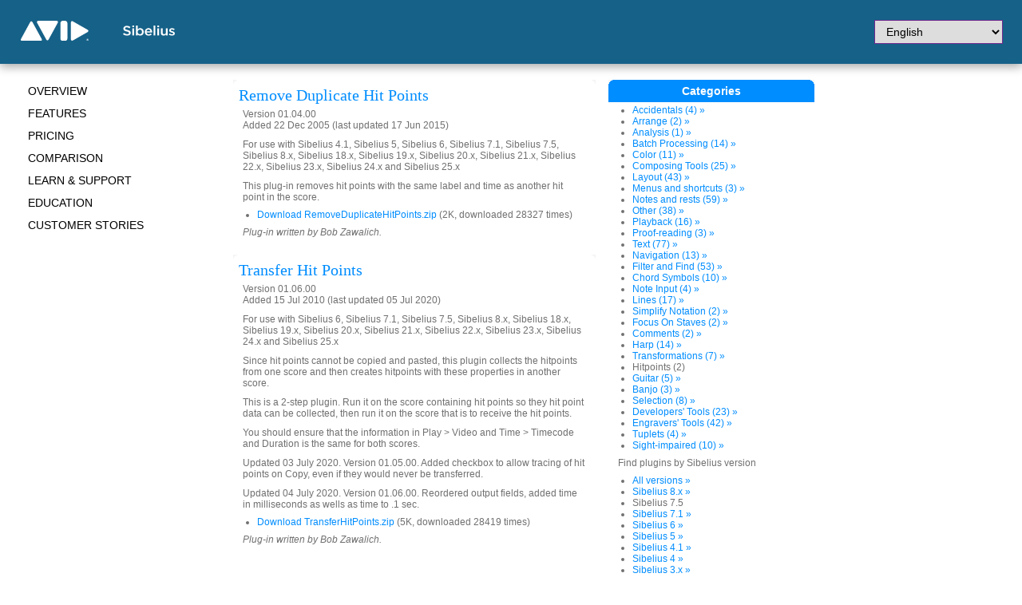

--- FILE ---
content_type: text/html
request_url: https://www.sibelius.com/download/plugins/index.html?versionname=10&category=24
body_size: 3570
content:
<!DOCTYPE html PUBLIC "-//W3C//DTD XHTML 1.0 Strict//EN" "http://www.w3.org/TR/xhtml1/DTD/xhtml1-strict.dtd">
<html xmlns="http://www.w3.org/1999/xhtml" xml:lang="en" >
<head>
<title>Sibelius - the leading music composition and notation software</title>
<meta http-equiv="Content-Type" content="text/html; charset=utf-8" />
<meta name="omnitureSuiteID" content="avidSibeliusUS" />
<meta name="Description" content="The world's best-selling music notation software. Sibelius is the easy way to write, refine, hear, scan and print beautiful scores." />
<meta name="wstid" content="usa" />
<meta name="google-site-verification" content="goW0SpLcG7QDIEv_1k-E6gfyFFcacfH4n_W83xcsQMA" />
<link rel="stylesheet" type="text/css" href="/css/allotment.css" />
<link rel="stylesheet" type="text/css" href="/css/lightview.css" />
<script src="/javascript/footer.js" type="text/javascript"></script>
<script src="/javascript/loadflash/loadflash.js" type="text/javascript"></script>
<script src="/javascript/scriptaculous/prototype.js" type="text/javascript"></script>
<script src="/javascript/scriptaculous/scriptaculous.js" type="text/javascript"></script>
<script src="/javascript/scriptaculous/lightview.js" type="text/javascript"></script>

<!-- Google Tag Manager -->
<script>(function(w,d,s,l,i){w[l]=w[l]||[];w[l].push({'gtm.start':
new Date().getTime(),event:'gtm.js'});var f=d.getElementsByTagName(s)[0],
j=d.createElement(s),dl=l!='dataLayer'?'&l='+l:'';j.async=true;j.src=
'https://www.googletagmanager.com/gtm.js?id='+i+dl;f.parentNode.insertBefore(j,f);
})(window,document,'script','dataLayer','GTM-K7WLV8');</script>
<!-- End Google Tag Manager -->

</head>
<body>

  <!-- Google Tag Manager (noscript) -->
  <noscript><iframe src="https://www.googletagmanager.com/ns.html?id=GTM-K7WLV8"
  height="0" width="0" style="display:none;visibility:hidden"></iframe></noscript>
  <!-- End Google Tag Manager (noscript) -->

  <div id="avid-header" class="top-bar">
    <a href="http://www.avid.com/"><img src="/images/avid-logo-white.svg" id="avid-logo"></a>
    <a href="/"><img src="/images/sibelius-word.svg" id="sibelius-banner" title="Sibelius" /></a>

    <select id="change_page_language" onchange="changePageLanguage(this)">
      <option value="">Select a Language</option>
      <option value="http://www.avid.com/en/sibelius">English</option>
      <option value="http://www.avid.com/zh/sibelius">Chinese</option>
      <option value="http://www.avid.com/fr/sibelius">French</option>
      <option value="http://www.avid.com/de/sibelius">German</option>
      <option value="http://www.avid.com/ja/sibelius">Japanese</option>
      <option value="http://www.avid.com/es/sibelius">Spanish</option>
    </select>

  </div>

  <div id="container">

<!-- <div id="sub-header">
  <h1><img border="0" usemap="#Map" alt="Sibelius homepage" src="/images/hdr_part_of_avid.png" /></h1>
</div> -->

    <div id="content">

  <div id="main">
<div id="main">

      <div class="cauliflower"> 
        <div class="col_left_mid">
  <div class="panel_sub">
    <h2>Remove Duplicate Hit Points</h2>
    <p class="mod">Version 01.04.00<br />
Added 22 Dec 2005 (last updated 17 Jun 2015)</p>
    <p class="compat">For use with Sibelius 4.1, Sibelius 5, Sibelius 6, Sibelius 7.1, Sibelius 7.5, Sibelius 8.x, Sibelius 18.x, Sibelius 19.x, Sibelius 20.x, Sibelius 21.x, Sibelius 22.x, Sibelius 23.x, Sibelius 24.x and Sibelius 25.x</p>
<p>This plug-in removes hit points with the same label and time as another hit point in the score.</p>
	  <ul>
      <li><a href="download.html?id=96">Download RemoveDuplicateHitPoints.zip</a> (2K, downloaded 28327 times)</li>
	  </ul>
    <p><em>Plug-in written by Bob Zawalich.</em></p>
  </div>

  <div class="panel_sub">
    <h2>Transfer Hit Points</h2>
    <p class="mod">Version 01.06.00<br />
Added 15 Jul 2010 (last updated 05 Jul 2020)</p>
    <p class="compat">For use with Sibelius 6, Sibelius 7.1, Sibelius 7.5, Sibelius 8.x, Sibelius 18.x, Sibelius 19.x, Sibelius 20.x, Sibelius 21.x, Sibelius 22.x, Sibelius 23.x, Sibelius 24.x and Sibelius 25.x</p>
<p>Since hit points cannot be copied and pasted, this plugin collects the hitpoints from one score and then creates hitpoints with these properties in another score.</p>
<p>This is a 2-step plugin. Run it on the score containing hit points so they hit point data can be collected, then run it on the score that is to receive the hit points.</p>
<p>You should ensure that the information in Play > Video and Time > Timecode and Duration is the same for both scores.</p>
<p>Updated 03 July 2020. Version 01.05.00. Added checkbox to allow tracing of hit points on Copy, even if they would never be transferred.</p>
<p>Updated 04 July 2020. Version 01.06.00. Reordered output fields, added time in milliseconds as wells as time to .1 sec.</p>

	  <ul>
      <li><a href="download.html?id=1805">Download TransferHitPoints.zip</a> (5K, downloaded 28419 times)</li>
	  </ul>
    <p><em>Plug-in written by Bob Zawalich.</em></p>
  </div>

        </div>
        <div class="col_right">
  <div class="panel_main_side">
  <h2>Categories</h2>
  <div id="plugin_list">
    <ul id="listitem">
      <li><a href="index.html?versionname=10&category=1">Accidentals (4) &raquo;</a></li>
      <li><a href="index.html?versionname=10&category=2">Arrange (2) &raquo;</a></li>
      <li><a href="index.html?versionname=10&category=3">Analysis (1) &raquo;</a></li>
      <li><a href="index.html?versionname=10&category=4">Batch Processing (14) &raquo;</a></li>
      <li><a href="index.html?versionname=10&category=5">Color (11) &raquo;</a></li>
      <li><a href="index.html?versionname=10&category=6">Composing Tools (25) &raquo;</a></li>
      <li><a href="index.html?versionname=10&category=7">Layout (43) &raquo;</a></li>
      <li><a href="index.html?versionname=10&category=8">Menus and shortcuts (3) &raquo;</a></li>
      <li><a href="index.html?versionname=10&category=9">Notes and rests (59) &raquo;</a></li>
      <li><a href="index.html?versionname=10&category=10">Other (38) &raquo;</a></li>
      <li><a href="index.html?versionname=10&category=11">Playback (16) &raquo;</a></li>
      <li><a href="index.html?versionname=10&category=12">Proof-reading (3) &raquo;</a></li>
      <li><a href="index.html?versionname=10&category=13">Text (77) &raquo;</a></li>
      <li><a href="index.html?versionname=10&category=14">Navigation (13) &raquo;</a></li>
      <li><a href="index.html?versionname=10&category=15">Filter and Find (53) &raquo;</a></li>
      <li><a href="index.html?versionname=10&category=16">Chord Symbols (10) &raquo;</a></li>
      <li><a href="index.html?versionname=10&category=17">Note Input (4) &raquo;</a></li>
      <li><a href="index.html?versionname=10&category=18">Lines (17) &raquo;</a></li>
      <li><a href="index.html?versionname=10&category=19">Simplify Notation (2) &raquo;</a></li>
      <li><a href="index.html?versionname=10&category=20">Focus On Staves (2) &raquo;</a></li>
      <li><a href="index.html?versionname=10&category=21">Comments (2) &raquo;</a></li>
      <li><a href="index.html?versionname=10&category=22">Harp (14) &raquo;</a></li>
      <li><a href="index.html?versionname=10&category=23">Transformations (7) &raquo;</a></li>
      <li id="uberlink">Hitpoints (2)</li>
      <li><a href="index.html?versionname=10&category=25">Guitar (5) &raquo;</a></li>
      <li><a href="index.html?versionname=10&category=26">Banjo (3) &raquo;</a></li>
      <li><a href="index.html?versionname=10&category=27">Selection (8) &raquo;</a></li>
      <li><a href="index.html?versionname=10&category=28">Developers' Tools (23) &raquo;</a></li>
      <li><a href="index.html?versionname=10&category=29">Engravers' Tools (42) &raquo;</a></li>
      <li><a href="index.html?versionname=10&category=30">Tuplets (4) &raquo;</a></li>
      <li><a href="index.html?versionname=10&category=31">Sight-impaired (10) &raquo;</a></li>
    </ul>
  </div>
        <div id="version_list">
          <p>Find plugins by Sibelius version</b>
					<ul>
		      <li><a href="index.html?category=24">All versions &raquo;</a></li>
		        <li>
          <a href="index.html?category=24&versionname=11">Sibelius 8.x &raquo;</a>
         </li>
        <li>
          Sibelius 7.5
         </li>
        <li>
          <a href="index.html?category=24&versionname=9">Sibelius 7.1 &raquo;</a>
         </li>
        <li>
          <a href="index.html?category=24&versionname=8">Sibelius 6 &raquo;</a>
         </li>
        <li>
          <a href="index.html?category=24&versionname=7">Sibelius 5 &raquo;</a>
         </li>
        <li>
          <a href="index.html?category=24&versionname=5">Sibelius 4.1 &raquo;</a>
         </li>
        <li>
          <a href="index.html?category=24&versionname=4">Sibelius 4 &raquo;</a>
         </li>
        <li>
          <a href="index.html?category=24&versionname=3">Sibelius 3.x &raquo;</a>
         </li>
        <li>
          <a href="index.html?category=24&versionname=21">Sibelius 25.x &raquo;</a>
         </li>
        <li>
          <a href="index.html?category=24&versionname=20">Sibelius 24.x &raquo;</a>
         </li>
        <li>
          <a href="index.html?category=24&versionname=19">Sibelius 23.x &raquo;</a>
         </li>
        <li>
          <a href="index.html?category=24&versionname=18">Sibelius 22.x &raquo;</a>
         </li>
        <li>
          <a href="index.html?category=24&versionname=17">Sibelius 21.x &raquo;</a>
         </li>
        <li>
          <a href="index.html?category=24&versionname=16">Sibelius 20.x &raquo;</a>
         </li>
        <li>
          <a href="index.html?category=24&versionname=2">Sibelius 2.x &raquo;</a>
         </li>
        <li>
          <a href="index.html?category=24&versionname=15">Sibelius 19.x &raquo;</a>
         </li>
        <li>
          <a href="index.html?category=24&versionname=14">Sibelius 18.x &raquo;</a>
         </li>
        <li>
          <a href="index.html?category=24&versionname=1">Sibelius 1.4 &raquo;</a>
         </li>
  </ul>
  </div>


        </div>
      </div>
    </div>
  </div>      </div>
    </div>

  </div>

  <div class="left-nav">
    <ul>
      <li><a href="http://www.avid.com/sibelius-ultimate">Overview</a></li>
      <li><a href="http://www.avid.com/sibelius-ultimate/features">Features</a></li>
      <li><a href="https://shop.avid.com/sibelius-ultimate">Pricing</a></li>
      <li><a href="http://www.avid.com/sibelius-ultimate/comparison">Comparison</a></li>
      <li><a href="http://www.avid.com/sibelius-ultimate/learn-and-support">Learn &amp; Support</a></li>
      <li><a href="http://www.avid.com/sibelius/education">Education</a></li>
      <li><a href="http://www.avid.com/sibelius-ultimate/customer-stories">CUSTOMER STORIES</a></li>
    </ul>
  </div>

  <div id="avid-footer">
    <div id="v7footer" style="background-color: #000000;padding: 0;max-height: 48px;">
      <a href="https://www.avid.com/resource-center/how-to-get-current-with-sibelius" target="_blank"><img src="https://www.sibelius.com/products/sibelius/images/v7footer.jpg" style="width:100%; max-width:1083px;"></a>
    </div>
    <div id="footer-menu">
      <!-- <a href="http://www.avid.com/en/avid-everywhere"><img src="img/avid-everywhere-icon.png" style="margin-right: 8px;" /></a> -->
      <a href="http://www.avid.com/en/about-avid"><b>About Avid</b></a><span class="sep">|</span>
      <a href="http://www.avid.com/en/learn-and-support/contact-audio-and-music-support#Sibelius"><b>Contact us</b></a><span class="sep">|</span>
      <a href="http://developer.avid.com/"><b>Developers</b></a><span class="sep">|</span>
      <span class="copy">&copy; 2022 Avid Technology, Inc.</span><span class="sep">|</span>
      <a href="http://www.avid.com/en/legal/terms-of-use">Terms &amp; Legal</a><span class="sep">|</span>
      <a href="http://www.avid.com/en/legal/privacy-policy-statement">Privacy</a>
    </div>
    <div id="footer-social-icons">
      <a href="https://twitter.com/Avid" class="fa fa-twitter" target="_blank"></a>
      <a href="https://www.facebook.com/AvidTechnology/" class="fa fa-facebook-f" target="_blank"></a>
      <a href="https://www.youtube.com/user/avid" class="fa fa-youtube" target="_blank"></a>
      <a href="https://www.linkedin.com/company/avid-technology" class="fa fa-linkedin" target="_blank"></a>
      <a href="http://www.avid.com/en/rss-feed" class="fa fa-rss" target="_blank"></a>
    </div>
  </div>

<script type="text/javascript" src="/elqNow/elqCfg.js"></script>
<script type="text/javascript" src="/elqNow/elqImg.js"></script>
<script type="text/javascript" src="//cdn-www.avid.com/scripts/s_code.js"></script>
<script type="text/javascript">
if(s) {
  // For some of these pages, we need to set Omniture variables in the body of the page before
  // the 's' object is defined in the template footer. We get round this by optionally creating and
  // populating a 'sibOmniture' object earlier in the page, and copying it to the 's' object
  // here if it's defined.
  if (typeof(sibOmniture) != 'undefined') {
    for (property in sibOmniture) {
      s[property] = sibOmniture[property];
    }
  }
  s.pageName = 'us:sibelius:home:'  + (document.title ? ':' + document.title : '');
  s.channel = 'home';
  s.prop3 = 'home:';
  s.prop4 = 'sibelius';
  s.prop5 = 'us';
  var s_code=s.t();if(s_code)document.write(s_code);
}

</script>

</body>
</html>


--- FILE ---
content_type: text/css
request_url: https://www.sibelius.com/css/allotment.css
body_size: 5764
content:
@import url("new.css"); 
/* Global properties for the body of the page */

body {
  /* background: url("/images/bg.gif") top center repeat-y #fff; */
  background-color: #fff;
  margin: 0;
  padding: 0;
  text-align: center;
  font-family: Arial, Helvetica, sans-serif;
  font-size: 12px;
  color: #707070;
}
/* Outermost div ID - encloses all content in the page */

#container {
	position: relative;
	line-height: 120%;
	text-align: left;
	width: 760px;
	margin-left: auto;
	margin-right: auto;
	margin-top: -20px;
	margin-bottom: 0;
	padding: 0;
}
#container_panel {
	position: relative;
	line-height: 120%;
	text-align: left;
	margin-left: auto;
	margin-right: auto;
	margin-top: 0;
	margin-bottom: 0;
	padding: 0;
}
/* Second-level div ID - also encloses all content in the page except the footer. */

#content {
/* background: url("/images/bg.gif") top center repeat-y;
	float: left; */
}
/* Header content for the page */

#hdr {
	display: none;
	width: 760px;
	height: 100px;
}
#chrome {
	display: none;
}
/* Main page body */

#main {
	width: 728px;
	padding: 0 16px;
	text-align: left;
	clear: both;
}
#main_panel {
	padding: 0 16px;
	clear: both;
}
/* Footer content for the page (not quite sure where, if at all, 'foot' is used) */

/* #ad_panels - only needed when small ads are outside #main div */

#ad_panels {
	width: 728px;
	padding: 0 16px;
	text-align: left;
	clear: both;
}
#footer {
	display: none;
	background: url("/images/bg.gif") top center repeat-y;
	clear: both;
	padding-top: 16px;
	position: relative;
	width: 760px;
	height: 230px;
	text-align: center;
	font-size: 10px;
	color: #707070;
}
#footer_copyright {
	display: none;
	padding: 4px 4px;
	margin: 4px;
	border-style: solid;
	border-width: 2px;
	border-color: #bbbbbb;
	background-color: #ffffff;
	width: 740px;
	text-align: center;
	font-size: 10px;
}
#foot {
	display: none;
	width: 728px;
	text-align: center;
	font-size: 10px;
}
/* Product headers */

#productheader {
	background-position: top left;
	background-repeat: no-repeat;
	padding-left: 285px;
	padding-top: 25px;
	padding-right: 10px;
	width: 250px;
	height: 243px;
	color: #fff;
	margin-bottom: 8px;
}
#packheader {
	background-position: top left;
	background-repeat: no-repeat;
	padding-left: 200px;
	padding-top: 20px;
	padding-right: 10px;
	width: 300px;
	height: 263px;
	color: #fff;
	margin-bottom: 8px;
}
/* the following set-up for Sib 5 tutorial movie pages, or anywhere with page bg width 808 px */

#movie_page {
	background: url("/images/bg808.gif") top center repeat-y #fff;
}
#movie_page #container {
	width: 808px;
}
#movie_page #headlines, #movie_page ul#horimenu {
	left: 365px;
}
#movie_page h1 {
	left: 724px;
}
#movie_page #main {
	width: 776px;
}
#movie_page #footer, #movie_page #hdr {
	width: 808px;
}
#movie_page div.turnip div.col_left_mid {
	width: 776px;
}
#movie_page div.panel_sub h2 {
	background-image: url("/images/back_776.gif");
}
#movie_page #cs_noexpressUpdate {
	width: 400px;
	height: 200px;
	margin: 0 auto;
	background-color: #f5f5f5;
}
#movie_page #flashcontent {
	margin: 6px 0;
}
/* the following set-up for Sib 4 tutorial movie pages, or anywhere with page bg width 832 px */

#movie_page_sib4 {
	background: url("/images/bg832.gif") top center repeat-y #fff;
}
#movie_page_sib4 #container {
	width: 832px;
}
#movie_page_sib4 #headlines, #movie_page_sib4 ul#horimenu {
	left: 389px;
}
#movie_page_sib4 h1 {
	left: 748px;
}
#movie_page_sib4 #main {
	width: 800px;
}
#movie_page_sib4 #footer, #movie_page_sib4 #hdr {
	width: 832px;
}
#movie_page_sib4 div.turnip div.col_left_mid {
	width: 800px;
}
#movie_page_sib4 div.panel_sub h2 {
	background-image: url("/images/back_800.gif");
}
/* end of movie page styles */



div.cauliflower #productheader, div.cauliflower #packheader {
	padding-left: 194px;
}
div.courgette #productheader {
	padding-left: 285px;
}
div.courgette #packheader {
	padding-left: 225px;
}
#productheader h2, #sib5header h2 {
	font-size: 40px;
	font-family: "Book Antiqua", Palatino, "Times New Roman", Times, serif;
	font-weight: normal;
	line-height: 40px;
	padding: 0;
	margin: 0;
}
#sib5header {
	background-position: top left;
	background-repeat: no-repeat;
	padding-left: 20px;
	padding-top: 40px;
	padding-right: 275px;
	width: 432px;
	height: 200px;
	color: #fff;
	margin-bottom: 8px;
}
#sib5header div.buttonbar div.button_white {
	margin-left: 0px;
	margin-right: 14px;
	margin-bottom: 14px;
	margin-top: 26px;
	position: static;
}
#packheader h2 {
	font-size: 24px;
	font-family: "Book Antiqua", Palatino, "Times New Roman", Times, serif;
	font-weight: normal;
	line-height: 24px;
	padding: 0;
	margin: 0;
}
#productheader ul {
	padding: 0;
	margin: 0 0 5px 25px;
}
/* header defs for the Sib Student 5 pages */

#student_header {
	background: #287929 url(/images/products/header_student5.jpg) top right no-repeat;
	height: 180px;
	padding: 60px 350px 12px 24px;
	margin-bottom: 6px;
}
#student_header h2 {
	text-align: left;
	font-family: "Book Antiqua", Palatino, "Times New Roman", Times, serif;
	font-weight: normal;
	padding: 7px 7px 0 0;
	font-size: 40px;
	color: #FFFFFF;
	line-height: 32px;
}
#student_header p {
	color: #FFFFFF;
	padding: 12px 0 0;
}
/* Header definitions for the Sibelius 5 pages */

#banner_header {
	background-position: top left;
	background-repeat: no-repeat;
	padding: 0;
	width: 728px;
	height: 68px;
	color: #fff;
	margin-bottom: 8px;
}
#banner_header h2 {
	font-size: 32px;
	float: left;
	font-family: "Book Antiqua", Palatino, "Times New Roman", Times, serif;
	font-weight: normal;
	line-height: 32px;
	padding: 20px 20px;
	margin: 0;
}
#banner_header div.buttonbar {
	float: right;
}
#banner_header div.buttonbar div.button_white {
	margin-left: 7px;
	margin-right: 7px;
	margin-bottom: 14px;
	margin-top: 26px;
	position: static;
}
#banner_header h2 a, #banner_header h2 a:hover, #banner_header h2 a:visited {
	color: #FFFFFF !important;
	text-decoration: none !important;
}
#sib5header a, #sib5header a:hover, #sib5header a:visited {
	color: #FFFFFF;
}
#sib5header a:hover {
	text-decoration: underline;
}
#sib5header div.button_white a:hover {
	text-decoration: none;
}
div.au_demo_tour_special div.buttonbar {
	margin-left: 50px;
}
div.au_demo_tour_special div.buttonbar div.button_pale {
	margin-left: 7px;
	margin-right: 7px;
	margin-bottom: 6px;
	margin-top: 6px;
	position: static;
}
/* Definitions for education case studies, inc 13 pixel para text */

p.larger {
	font-size: 13px!important;
	line-height: 16px!important;
}
#edu_case_study_panel {
	background-position: top;
	background-repeat: no-repeat;
	height: 570px;
	color: #FFFFFF;
	padding-top: 80px;
	margin-bottom: 8px;
}
#edu_case_study_panel h2 {
	font-family: "Book Antiqua", Palatino, "Times New Roman", Times, serif;
	font-weight: normal;
	padding: 7px 8px 0 20px;
	font-size: 19px;
	line-height: 28px;
	background-image: none!important;
}
#edu_case_study_panel p {
	padding: 7px 8px 0 20px;
	font-size: 12px;
}
#edu_case_study_panel ul {
	padding: 3px 12px 3px 30px;
}
#edu_case_study_panel li {
	margin-bottom: 10px!important;
}
/* Other basic tag definitions */

div.chatpage {
	color: black;
}
p, blockquote {
	margin: 0;
	padding: 5px 12px;
}
blockquote {
	padding-bottom: 0;
	font-style: italic;
}
fieldset {
	border: 0;
	padding: 0;
	margin: 0;
}
/* Anchor tags */

a, .highlight {
	color: #008DFF;
}
a, a:visited {
	text-decoration: none;
}
a:visited {
	color: #0076CC;
}
a:hover {
	color: #6FC2FF;
	text-decoration: underline;
}
div.professional a, div.professional .highlight, span.professional a, span.professional .highlight {
	color: #008DFF;
}
div.professional a:visited, span.professional a:visited {
	color: #0076CC;
}
div.educational a, div.educational .highlight, span.educational a, span.educational .highlight {
	color: #00B000;
}
div.educational a:visited, span.educational a:visited {
	color: #008000;
}
div.jazz_red a, div.jazz_red .highlight, span.jazz_red a, span.jazz_red .highlight {
	color: #E00010;
}
div.jazz_red a:visited, span.jazz_red a:visited {
	color: #AA0005;
}
div.jazz_red a:hover {
	color: #FF5562;
}
a img {
	border: 0;
}
a.chat:link {
	color: #0044aa;
	text-decoration: none;
}
a.chat:active {
	color: #00AEEF;
	text-decoration: none;
}
a.chat:visited {
	color: #440044;
	text-decoration: none;
}
a.chat:hover {
	color: #ff3333;
	text-decoration: underline;
}
a.whitelink, a.whitelink:hover, a.whitelink:visited {
	color: #FFFFFF!important;
}
a.whitelink:hover {
	text-decoration: underline;
}
/* Heading 1 style - Sibelius Logo */

h1 {
	display: none;
	background: url("/images/hdr_avid.gif") top left no-repeat;
	position: absolute;
	top: 22px;
	left: 676px;
	width: 66px;
	height: 66px;
	margin: 0;
	padding: 0;
}
h1 span {
	display: none;
}
/* Various heading styles */

h2 {
	margin: 0;
}
#productheader h2 {
	color: #fff!important;
	background-image: none!important;
}
#productheader h3 {
	color: #fff!important;
}
#genreheader h2 {
	color: #fff!important;
	background-image: none!important;
}
#genreheader h3 {
	color: #fff!important;
}
#genreheader {
	background-position: top left;
	background-repeat: no-repeat;
	padding-left: 388px;
	padding-top: 24px;
	padding-right: 80px;
	width: 260px!important;
	height: 229px!important;
	color: #fff;
	margin-bottom: 8px;
}
#genreheader h2 {
	font-size: 36px;
	font-family: "Book Antiqua", Palatino, "Times New Roman", Times, serif;
	font-weight: normal;
	line-height: 32px;
	padding: 0;
	margin-left: 12px;
	margin-bottom: 0;
	margin-top: 0;
}
#genreheader h3 {
	font-size: 24px;
	font-family: "Book Antiqua", Palatino, "Times New Roman", Times, serif;
	font-weight: normal;
	line-height: 24px;
	padding: 0;
	margin-left: 12px;
	margin-bottom: 0;
	margin-top: 4px;
}
h3 {
	color: #008DFF;
}
div.educational h3 {
	color: #00B000;
}
div.professional h3 {
	color: #008DFF;
}
div.jazz_red h3 {
	color: #E00010;
}
/* Global settings for all column divisions */

div.col_left, div.col_left_mid, div.col_mid, div.col_mid2, div.col_left_mid_mid2 {
	/*    position: relative; */
	float: left;
}
div.col_right, div.col_mid_right {
	/*    position: relative; */
	margin-right: 0px;
	float: right;
}
/*

There are several different column layouts, referred to by name:

|          no width defined (for floating panels)           |  - tomato
|                         728 pixels                        |  - turnip
|         361 pixels          |         361 pixels          |  - aubergine
|              454 pixels               |     258 pixels    |  - cauliflower
|     262 pixels    |     262 pixels    |     175 pixels    |  - courgette
|     237 pixels    |     237 pixels    |     237 pixels    |  - carrot
|  176 pixels  |  176 pixels  |  176 pixels  |  176 pixels  |  - parsnip

*/

div.aubergine, div.cauliflower, div.carrot, div.courgette, div.turnip, div.tomato, div.parsnip {
	margin-bottom: 8px;
	padding-bottom: 8px;
	clear: both;
}
div.aubergine h2 {
	margin: 0;
}
div.aubergine p {
	margin: 8px 0;
	padding: 0 8px;
}
div.turnip div.col_left, div.turnip div.col_left_mid, div.turnip div.col_mid, div.turnip div.col_mid2, div.turnip div.col_mid_right, div.turnip div.col_right, div.turnip div.col_left_mid_mid2 {
	width: 728px;
}
div.aubergine div.col_left, div.aubergine div.col_left_mid, div.aubergine div.col_mid, div.aubergine div.col_mid2, div.aubergine div.col_left_mid_mid2 {
	width: 361px;
	margin-right: 4px;
}
div.aubergine div.col_right, div.aubergine div.col_mid_right {
	width: 361px;
}
div.courgette div.col_left {
	width: 268px;
	margin-right: 9px;
}
div.courgette div.col_mid, div.courgette div.col_mid2 {
	width: 268px;
}
div.courgette div.col_left_mid, div.courgette div.col_left_mid_mid2 {
	width: 545px;
	margin-right: 8px;
}
div.courgette div.col_mid_right {
	width: 451px;
}
div.courgette div.col_right {
	width: 175px;
}
div.carrot div.col_left {
	width: 237px;
	margin-right: 9px;
}
div.carrot div.col_mid, div.carrot div.col_mid2 {
	width: 237px;
}
div.carrot div.col_left_mid, div.carrot div.col_left_mid_mid2 {
	width: 482px;
	margin-right: 8px;
}
div.carrot div.col_mid_right {
	width: 482px;
}
div.carrot div.col_right {
	width: 237px;
}
div.cauliflower div.col_left {
	width: 223px;
	margin-right: 8px;
}
div.cauliflower div.col_mid, div.cauliflower div.col_mid2 {
	width: 223px;
}
div.cauliflower div.col_left_mid, div.cauliflower div.col_left_mid_mid2 {
	width: 454px;
}
div.cauliflower div.col_mid_right {
	width: 489px;
}
div.cauliflower div.col_right {
	width: 258px;
}
div.parsnip div.col_left {
	width: 176px;
	margin-right: 8px;
}
div.parsnip div.col_mid {
	width: 176px;
	margin-right: 4px;
}
div.parsnip div.col_mid2 {
	width: 176px;
	margin-left: 4px;
	margin-right: 4px;
}
div.parsnip div.col_left_mid {
	width: 360px;
	margin-right: 4px;
}
div.parsnip div.col_left_mid_mid2 {
	width: 545px;
	margin-right: 4px;
}
div.parsnip div.col_mid_right {
	width: 360px;
}
div.parsnip div.col_right {
	width: 176px;
	margin-left: 0px;
}
div.col_left h2, div.col_mid h2, div.col_mid2 h2, div.col_left_mid h2, div.col_left_mid_mid2 h2, div.col_mid_right h2, div.col_right h2 {
	background-position: top left;
	background-repeat: no-repeat;
}
div.turnip h2 {
	background-image: url("/images/back_728.gif");
}
div.aubergine h2 {
	background-image: url("/images/back_361.gif");
}
div.courgette div.col_left h2 {
	background-image: url("/images/back_268.gif");
}
div.courgette div.col_mid h2 {
	background-image: url("/images/back_268.gif");
}
div.courgette div.col_left_mid h2, div.courgette div.col_left_mid_mid2 h2 {
	background-image: url("/images/back_545.gif");
}
div.courgette div.col_mid_right h2 {
	background-image: url("/images/back_451.gif");
}
div.courgette div.col_right h2 {
	background-image: url("/images/back_175.gif");
}
div.carrot h2, div.carrot div.col_mid_right div.col_mid h2, div.carrot div.col_mid_right div.col_right h2, div.carrot div.col_left_mid div.col_left h2, div.carrot div.col_left_mid div.col_mid h2 {
	background-image: url("/images/back_237.gif");
}
div.carrot div.col_left_mid h2, div.courgette div.col_left_mid_mid2 h2 {
	background-image: url("/images/back_482.gif");
}
div.carrot div.col_mid_right h2 {
	background-image: url("/images/back_482.gif");
}
div.cauliflower div.col_left h2 {
	background-image: url("/images/back_223.gif");
}
div.cauliflower div.col_mid h2 {
	background-image: url("/images/back_223.gif");
}
div.cauliflower div.col_left_mid h2, div.courgette div.col_left_mid_mid2 h2 {
	background-image: url("/images/back_454.gif");
}
div.cauliflower div.col_mid_right h2 {
	background-image: url("/images/back_489.gif");
}
div.cauliflower div.col_right h2 {
	background-image: url("/images/back_258.gif");
}
div.parsnip h2 {
	background-image: url("/images/back_176.gif");
}
div.parsnip div.col_left_mid h2 {
	background-image: url("/images/back_360.gif");
}
div.parsnip div.col_left_mid_mid2 h2 {
	background-image: url("/images/back_545.gif");
}
div.parsnip div.col_mid_right h2 {
	background-image: url("/images/back_360.gif");
}
div.col {
	padding: 0px 4px;
	float: left;
}
div.turnip div.col {
	width: 354px;
}
div.aubergine div.col {
	width: 172px;
}
div.courgette div.col {
	width: 262px;
}
div.cauliflower div.col {
	width: 217px;
}
div.carrot div.col {
	width: 231px;
}
div.parsnip div.col {
	width: 172px;
}
div.clearboth {
	width: 20px;
	height: 1px;
	clear: both;
	margin: 0;
	padding: 0;
}
div.bleedtobottom {
	background-color: white;
}
/* End of named column layouts */

/* Column backgrounds. This isn't as modular as the column definitions above, unfortunately,
   as one point of these is that they span multiple column groups (and so have no way
   of knowing which column group type they're enclosing */

div.carrot_left_mid {
	background-image: url(/images/furniture/carrot_left_mid_back.png);
	background-repeat: repeat-y;
}
/* Panel types:

  - panel_main
  - panel_sub
  - panel_main_side
  - panel_side
  - panel_grey

*/

div.panel, div.panel_grey, div.panel_main, div.panel_sub, div.panel_main_side, div.panel_side {
	margin-bottom: 8px;
	padding-bottom: 8px;
	background-color: #fff;
	clear: both;
}
div.panel_grey {
	background-color: #eee;
}
div.panel_small_ad {
	background-color: #fff;
	margin-bottom: 8px;
	clear: both;
	height: 52px;
	margin-top: 4px;
	background-image: url(/home/images/small_ad_bg.gif);
	background-repeat: no-repeat;
}
div.panel h2, div.panel_main h2, div.panel_sub h2 {
	text-align: left;
	font-family: "Book Antiqua", Palatino, "Times New Roman", Times, serif;
	font-weight: normal;
	color: #008DFF;
}
div.panel h2, div.panel_main h2 {
	padding: 7px 7px 0 12px;
	font-size: 28px;
	line-height: 32px;
}
div.panel_sub h2 {
	padding: 7px 12px 0 7px;
	font-size: 20px;
	line-height: 24px;
}
div.noflash_home1 div.panel_sub {
	height: 275px;
}
div.noflash_home2 div.panel_sub {
	height: 293px;
}
div.professional div.panel h2, div.professional div.panel_main h2, div.professional div.panel_sub h2, div.panel div.professional h2, div.panel_main div.professional h2, div.panel_sub div.professional h2 {
	color: #008DFF;
}
div.educational div.panel h2, div.educational div.panel_main h2, div.educational div.panel_sub h2, div.panel div.educational h2, div.panel_main div.educational h2, div.panel_sub div.educational h2 {
	color: #00B000;
}
div.hardware div.panel h2, div.hardware div.panel_main h2, div.hardware div.panel_sub h2, div.panel div.hardware h2, div.panel_main div.hardware h2, div.panel_sub div.hardware h2 {
	color: #707070;
}
div.jazz_red div.panel h2, div.jazz_red div.panel_main h2, div.jazz_red div.panel_sub h2, div.panel div.jazz_red h2, div.panel_main div.jazz_red h2, div.panel_sub div.jazz_red h2 {
	color: #E00010;
}
div.panel_side h2, div.panel_main_side h2 {
	color: white;
	padding: 7px;
	text-align: center;
	font-size: 14px;
	line-height: 14px;
}
div.panel_side h2 {
	background-color: #969696;
}
div.panel_main_side h2 {
	background-color: #008dff;
}
div.panel_main_side div.professional h2, div.professional div.panel_main_side h2 {
	background-color: #008dff;
}
div.panel_main_side div.educational h2, div.educational div.panel_main_side h2 {
	background-color: #00B000;
}
div.panel_main_side div.jazz_red h2, div.jazz_red div.panel_main_side h2 {
	background-color: #E00010;
}
div.panel h3, div.panel_main h3, div.panel_sub h3, div.panel_main_side h3, div.panel_side h3 {
	padding: 5px 12px 0 12px;
	margin: 0;
	font-size: 13px;
}
/* highlighted panels  */

.box_white, .box_grey, .box_shaded {
	margin: 5px;
	padding: 2px 5px;
}
.box_grey {
	background-color: #f2f2f2;
}
.box_white {
	background-color: #ffffff;
	clear: left;
}
.box_shaded {
	background-color: #E5F3FE;
}
div.professional .box_shaded {
	background-color: #E5F3FE;
}
div.educational .box_shaded {
	background-color: #E5F3E5;
}
div.jazz_red .box_shaded {
	background-color: #F9E9E5;
}
.box_primary, .box_secondary, .box_tertiary, .box_instrument_lessons {
	margin: 5px;
	padding: 2px 5px;
}
.box_primary {
	background-color: #FFCC00;
	color: #585858;
}
.box_secondary {
	background-color: #8be84d;
	color: #585858;
}
.box_tertiary {
	background-color: #009000;
	color: white;
}
.box_instrument_lessons {
	background-color: #946AD9;
	color: white;
}
td.bg_primary {
	background-color: #FFCC00;
}
td.bg_secondary {
	background-color: #59dd31;
}
td.bg_tertiary {
	background-color: #009000;
}
td.bg_instrument_lessons {
	background-color: #946AD9;
}
.v_margin {
	margin: 5px 0px;
}
.testimonial {
	margin: 25px;
	padding: 10px;
	background-color: #E5F3FE;
	clear: left;
}
div.professional .testimonial {
	background-color: #E5F3FE;
}
div.educational .testimonial {
	background-color: #E5F3E5;
	clear: left;
}
.attribution {
	padding-top: 0;
	padding-bottom: 10px;
}
div.vip .attribution {
	color: #008dff;
}
div.professional div.vip .attribution {
	color: #008dff;
}
div.educational div.vip .attribution {
	color: #00B000;
}
.quotation {
	color: #008dff;
}
div.professional .quotation {
	color: #008dff;
}
div.educational .quotation {
	color: #00B000;
}
div.vip .quotation {
	color: #707070;
}
div.jazz_red .quotation {
	color: #E00010;
}
/* 'Tabbed pages' listing */

.tabbed_desel {
	background-color: #969696;
	vertical-align: top;
}
.tabbed_sel {
	background-color: #008dff;
	vertical-align: top;
}
.tabbed_footer {
	line-height: 4px;
	background-color: #008dff;
}
div.professional .tabbed_sel, div.professional .tabbed_footer {
	background-color: #008dff;
}
div.educational .tabbed_sel, div.educational .tabbed_footer {
	background-color: #00B000;
}
.tabbed_text {
	color: #fff!important;
	font-weight: bold;
	text-align: center;
	vertical-align: top;
	padding-top: 2px;
	padding-bottom: 2px;
}
/* Main Menu List */

div#mainmenu {
	position: absolute;
	top: 15px;
	left: 16px;
	width: 105px;
	line-height: 120%;
	padding: 0;
	margin: 0;
	list-style-type: none;
}
div#mainmenu a {
	display: block;
	padding: 0 0 0 15px;
	font-size: 11px;
	font-weight: bold;
	color: #707070;
	text-decoration: none;
}
div#mainmenu a:hover {
	background-color: #fff;
	color: #008DFF;
}
ul#mainmenu {
	position: absolute;
	top: 15px;
	left: 16px;
	width: 105px;
	padding: 0;
	margin: 0;
	list-style-type: none;
}
ul#mainmenu a {
	display: block;
	padding: 0 0 0 15px;
	font-size: 11px;
	font-weight: bold;
	color: #707070;
	text-decoration: none;
}
ul#mainmenu a:hover {
	background-color: #fff;
	color: #008DFF;
}
/* Horizontal Menu */
ul#horimenu {
	position: absolute;
	top: 62px;
	left: 325px;
	font-size: 11px;
	width: 339px;
	height: 25px;
	text-align: center;
	padding: 4px;
	margin: 0;
	list-style-type: none;
	background: url("/images/horimenu.gif") no-repeat top left;
}
ul#horimenu li {
	display: inline;
}
ul#horimenu a {
	font-weight: bold;
	text-decoration: none;
	color: #707070;
}
ul#horimenu a:hover {
	color: #008DFF;
}
/* Headlines */
#headlines {
	position: absolute;
	top: 34px;
	left: 325px;
	width: 277px;
	height: 19px;
}
/* Buttons */

div.buttonbar .button, div.buttonbar .button_grey, div.buttonbar .button_white, div.buttonbar .button_pale, div.buttonbar .button_pale_grey {
	position: relative;
	float: left;
}
.button_pale {
	background: url("/images/button/button_white_blue.gif");
}
div.professional .button_pale {
	background: url("/images/button/button_white_blue.gif");
}
div.educational .button_pale {
	background: url("/images/button/button_white_green.gif");
}
div.hardware .button_pale {
	background: url("/images/button/button_white_grey.gif");
}
.button_right {
	position: inherit;
	float: right;
	background: url("/images/button/button_blue.gif");
	width: 100px;
	text-align: center;
	height: 18px;
	padding-top: 3px;
	margin-bottom: 3px;
	margin-top: 2px;
	margin-right: 12px;
}
.button, .button_grey, .button_white, .button_pale, .button_pale_grey {
	width: 100px;
	text-align: center;
	height: 18px;
	padding-top: 3px;
	margin-left: 12px;
	margin-bottom: 3px;
	margin-top: 2px;
}
.button_wide, .button_grey_wide, .button_white_wide {
	width: 160px;
	text-align: center;
	height: 18px;
	padding-top: 3px;
	margin-left: 12px;
	margin-bottom: 3px;
	margin-top: 2px;
}
div.vip .button, div.vip .button_pale {
	float: right;
	margin-right: 12px;
}
.button, .button_blue {
	background: url("/images/button/button_blue.gif");
}
.button_wide {
	background: url("/images/button/button_blue_wide.gif");
}
div.professional .button {
	background: url("/images/button/button_blue.gif");
}
div.educational .button_wide {
	background: url("/images/button/button_green_wide.gif");
}
div.professional .button_wide {
	background: url("/images/button/button_blue_wide.gif");
}
div.educational .button {
	background: url("/images/button/button_green.gif");
}
div.hardware .button {
	background: url("/images/button/button_grey.gif");
}
.button_grey {
	background: url("/images/button/button_grey.gif");
}
.button_grey_wide {
	background: url("/images/button/button_grey_wide.gif");
}
.button_pale_grey {
	background: url("/images/button/button_pale_grey.gif");
}
.button_white {
	background: url("/images/button/button_white.gif");
}
.button_white_wide {
	background: url("/images/button/button_white_wide.gif");
}
/* .button { background: url("/images/button/button_red.gif"); } */

.button a, .button_grey a, .button_wide a, .button_grey_wide a, .button_right a, a.button, .tabbed_sel a, .tabbed_desel a {
	color: #fff!important;
	text-decoration: none;
	font-weight: bold;
}
.button a:visited, .button_grey a:visited, .button_right a:visited {
	color: #fff!important;
	text-decoration: none;
	font-weight: bold;
}
.button_white a, .button_pale a, .button_pale_grey a {
	color: #008DFF!important;
	text-decoration: none;
	font-weight: bold;
}
div.professional .button_white a, div.professional .button_pale a, div.professional .button_pale_grey a {
	color: #008DFF!important;
}
div.educational .button_white a, div.educational .button_pale a, div.educational .button_pale_grey a {
	color: #00B000!important;
}
div.hardware .button_white a, div.hardware .button_pale a, div.hardware .button_pale_grey a {
	color: #707070!important;
}
div.jazz_red .button_white a, div.jazz_red .button_pale a, div.jazz_red .button_pale_grey a {
	color: #E00010!important;
}
.button_white a:visited {
	color: #0076CC!important;
	text-decoration: none;
	font-weight: bold;
}
div.leftmargin {
	margin-left: 51px;
}
.button_white a:visited, .button_pale a:visited, .button_pale_grey a:visited {
	color: #0076CC!important;
}
div.professional .button_white a:visited, div.professional .button_pale a:visited, div.professional .button_pale_grey a:visited {
	color: #0076CC!important;
}
div.educational .button_white a:visited, div.educational .button_pale a:visited, div.educational .button_pale_grey a:visited {
	color: #008000!important;
}
div.hardware .button_white a:visited, div.hardware .button_pale a:visited, div.hardware .button_pale_grey a:visited {
	color: #5a5a5a!important;
}
div.jazz_red .button_white a:visited, div.jazz_red .button_pale a:visited, div.jazz_red .button_pale_grey a:visited {
	color: #AA0005!important;
}
.button a:hover, .button_white a:hover, .button_pale a:hover, .button_pale_grey a:hover, .button a:hover, .button_pale_grey a:hover {
	color: #6FC2FF!important;
}
div.professional .button a:hover, div.professional .button_white a:hover, div.professional .button_pale a:hover, div.professional .button_pale_grey a:hover, div.professional .button a:hover, div.professional .button_pale_grey a:hover {
	color: #6FC2FF!important;
}
.button_grey a:hover, .tabbed_sel a:hover, .tabbed_desel a:hover {
	color: #ddd!important;
}
div.educational .button a:hover, div.educational .button_white a:hover, div.educational .button_pale a:hover, div.educational .button_pale_grey a:hover {
	color: #A4EFA4!important;
}
div.hardware .button a:hover, div.hardware .button_white a:hover, div.hardware .button_pale a:hover, div.hardware .button_pale_grey a:hover {
	color: #999999!important;
}
div.jazz_red .button a:hover, div.jazz_red .button_white a:hover, div.jazz_red .button_pale a:hover, div.jazz_red .button_pale_grey a:hover {
	color: #FF5562!important;
}
/*  .button_red a:hover { color: #EFA4C7; } */

ul, dl {
	margin: 0;
	padding: 3px 12px 3px 30px;
}
dl dt {
	margin: 0 1em 0 1em;
	font-weight: bold;
}
dl dd {
	margin: 0 2em 0 2em;
}
ul.links {
	margin: 0;
	padding: 0;
	list-style-type: none;
	font-weight: bold;
}
ul.side_links {
	margin: 0 12px;
	padding: 0 0 8px 0;
	list-style-type: none;
	font-weight: bold;
}
.clear {
	clear: both;
	width: 1px;
	height: 1px;
}
.clearall {
	clear: both;
}
hr.dloadspacer {
	color: #f5f5f5;
	margin: 12px;
	padding: 0px;
	text-align: center;
	border: 1px solid #f5f5f5;
	clear: both;
}
.center {
	text-align: center;
}
img.photo-left {
	float: left;
	margin: 0 5px 3px 0;
}
div.panel_small_ad img.photo-left {
	float: left;
	margin: 0 7px 0 0;
	padding: 0;
}
div.panel_small_ad p {
	padding: 12px 0 8px 62px;
}
img.nomargin {
	margin: 0;
}
div.vip img.photo-left {
	margin: 0 16px 5px 0;
}
img.photo-right, div.photo-right {
	float: right;
	margin: 0 0 3px 5px;
}
img.person_photo {
	float: left;
	margin-left: 12px;
	padding: 1px 5px 5px 0;
}
/* Styles from products.css  */

#header {
	background-position: top left;
	background-repeat: no-repeat;
	padding-left: 360px;
	padding-top: 20px;
	padding-right: 40px;
	width: 328px;
	height: 210px;
	color: #fff;
	margin-bottom: 8px;
}
#header h2 {
	font-size: 40px;
	font-family: "Book Antiqua", Palatino, "Times New Roman", Times, serif;
	font-weight: normal;
	line-height: 40px;
	padding: 0;
	margin: 0;
}
#header ul {
	padding: 0;
	margin: 0 0 5px 25px;
}
.title_blue {
	color: #008DFF;
}
.title_green {
	color: #00B000;
}
.title_red {
	color: #890841;
}
img.image_box {
	float: right;
	padding: 0 8px 3px 3px;
}
img.image_box_right {
	text-align: center;
	width: 175px;
}
.red {
	color: #f00;
}
/* Taken from community.css

legend { display:none; }

label,input,textarea,select { margin-left: 12px; font-size:12px; font-family: Arial, Helvetica, sans-serif; }

label { color: #008dff; }

input[type=text] {
  width: 200px;
}
textarea {
  width: 200px;
  height: 90px;
}

select {
  margin-bottom: 5px;
}

select.choose {
  width: 200px;
}
 */
#buttonshift {
	margin-left: 249px;
}
form {
	margin: 0;
	padding: 0;
}
.buttonshift_12 {
	margin-left: 12px;
	margin-bottom: 3px;
}
.right_padding {
	float: right;
	padding: 5px 12px 5px 12px;
}
div.item {
	margin-bottom: 12px;
	margin-left: 0px;
	margin-right: 12px;
}
div.item img {
	float: right;
}
div.col_right .item img {
	float: none;
}
div.item p {
	margin: 0 0 7px 12px;
	padding: 0;
}
div.price {
	float: left;
	height: 18px;
	padding-top: 3px;
	margin-bottom: 3px;
	margin-top: 2px;
}
div.item .button_pale {
	position: relative;
	float: right;
	clear: right;
	margin-left: 0px;
}
div.multi_buy_table {
	font-size: 11px;
	margin-bottom: 12px;
	margin-left: 0px;
	margin-right: 12px;
}
ul.level1 {
	padding-left: 24px;
	list-style-type: none;
}
ul.level2 {
	padding-left: 12px;
	list-style-type: none;
}
ul.level3 {
	padding-left: 12px;
	list-style-type: none;
}
/* Table for basket */

table.basket {
	width: 530px;
	margin: 0 6px 5px 6px;
	padding: 0;
	border: 0;
	border-collapse: collapse;
	empty-cells: show;
}
table.basket tr {
	padding: 0;
	margin: 0;
}
table.basket th {
	color: #008dff;
	background-color: #e6e6e6;
	vertical-align: middle;
	padding: 4px 6px 4px 6px;
	margin: 0;
}
table.basket td {
	color: #008dff;
	vertical-align: top;
	padding: 0 6px 4px 6px;
	margin: 0;
}
table.basket tr.row1 {
	background-color: #f9f9f9;
}
table.basket tr.row2 {
	background-color: #e6e6e6;
}
table.basket tr.row1 td, tr.row2 td {
	padding: 8px 10px 8px 10px;
}
table.basket tr.row1 td, table.basket th {
	text-align: left;
}
table.basket th.up, table.basket tr.row1 td.up, table.basket tr.row2 td.up {
	text-align: left;
}
table.basket tr.row1 td.remove, table.basket tr.row2 td.remove {
	text-align: right;
}
table.basket tr.total {
	padding: 8px 6px 8px 6px;
	font-weight: bold;
	font-size: 14px;
	background-color: #e6e6e6;
	vertical-align: middle;
}
table.basket tr.total td.totalprice {
	padding-top: 5px;
	padding-bottom: 5px;
	text-align: right;
	color: #666666;
}
table.basket tr.total td.totalvalue {
	padding-top: 5px;
	padding-bottom: 5px;
	text-align: left;
	color: #008dff;
}
table.basket tr.buttons div {
	margin: 15px 0 0 0;
	float: right;
}
/* news story styles */

div.news_story p, div.news_story h3, p.news_story, h3.news_story {
	font-size: 14px;
	line-height: 130%;
}
#packagecontainer_wrapper {
	padding-left: 14px;
}


--- FILE ---
content_type: text/css
request_url: https://www.sibelius.com/css/new.css
body_size: 1085
content:
@import url("font-awesome.min.css");

@font-face {
  font-family: 'aleo';
  src: url('../fonts/aleo-regular-webfont.eot');
  src: url('../fonts/aleo-regular-webfont.eot?#iefix') format('embedded-opentype'),
    url('../fonts/aleo-regular-webfont.woff') format('woff'),
    url('../fonts/aleo-regular-webfont.ttf') format('truetype'),
    url('../fonts/aleo-regular-webfont.svg') format('svg');
  font-weight: normal;
  font-style: normal;
}


@font-face {
  font-family: Gotham;
  src: url(../fonts/Gotham-Light.woff) format("woff");
  font-weight: 300;
  font-style: normal
}

@font-face {
  font-family: Gotham;
  src: url(../fonts/Gotham-Book.woff) format("woff");
  font-weight: 400;
  font-style: normal
}

@font-face {
  font-family: Gotham;
  src: url(../fonts/Gotham-Medium.woff) format("woff");
  font-weight: 500;
  font-style: normal
}

@font-face {
  font-family: Gotham;
  src: url(../fonts/Gotham-Bold.woff) format("woff");
  font-weight: 700;
  font-style: normal
}

@font-face {
  font-family: avidmoon;
  src: url(../fonts/avidmoon.eot?u9vvwx);
  src: url(../fonts/avidmoon.eot?u9vvwx#iefix) format("embedded-opentype"),
    url(../fonts/avidmoon.ttf?u9vvwx) format("truetype"),
    url(../fonts/avidmoon.woff?u9vvwx) format("woff"),
    url(../fonts/avidmoon.svg?u9vvwx#avidmoon) format("svg");
  font-weight: 400;
  font-style: normal
}

/* -------------------------------------------------------------------------- */

#avid-footer {
  clear: both;
  text-align: center;
  font: normal 13px/1.5 Arial, sans-serif;
  font-family: Gotham, "Helvetica Neue", Helvetica, Arial, sans-serif;
  color: white;
  background-color: #252525;
}

#avid-footer a {
  color: white;
}

#avid-footer a:hover {
  color: #c1c1c1;
}

#avid-footer i {
  font-size: 1.4em;
  position: relative;
  bottom: 2px;
  display: inline-block;
  vertical-align: middle;
}

#avid-footer .sep {
  margin: 0 12px;
}

#footer-menu > a, #footer-menu > span,
#footer-social-icons > a, #footer-social-icons > span {
  display: inline-block;
}

#footer-menu {
  clear: both;
  padding: 25px 0 2px 0;
}

#footer-social-icons {
  clear: both;
  font-family: FontAwesome;
  color: #666;
  font-size: 2.25rem;
  padding: 0 0 10px 0;
}

#footer-social-icons a {
  color: #666;
  margin: 0 5px;
}

#footer-social-icons a,
#footer-social-icons a:hover {
  -webkit-transition: color .2s;
  transition: color .2s;
  cursor: pointer
}

#footer-social-icons a:hover {
  color: #aeaeae;
  text-decoration: none
}

/* -------------------------------------------------------------------------- */

.ai {
  font-family: avidmoon!important;
  font-size: 1.4em;
  speak: none;
  font-style: normal;
  font-weight: 400;
  font-variant: normal;
  text-transform: none;
  line-height: 1;
  -webkit-font-smoothing: antialiased;
  -moz-osx-font-smoothing: grayscale
}

.ai-avid-everywhere-color .path1:before {
  content: "\e620";
  color: #0f75b8
}

.ai-avid-everywhere-color .path2:before {
  content: "\e622";
  margin-left: -1.2919921875em;
  color: #a0d07c
}

.ai-avid-everywhere-color .path3:before {
  content: "\e623";
  margin-left: -1.2919921875em;
  color: #e8352c
}

.ai-avid-everywhere-color .path4:before {
  content: "\e625";
  margin-left: -1.2919921875em;
  color: #f8c61c
}

.ai-about:before {
  content: "\e607"
}

/**********
 * Header *
 **********/

.top-bar {
  background-color: #166188;
  height: 80px;
  line-height: 60px;
  padding: 0 24px;
  text-align: left;
  white-space: nowrap;
  position: relative;
  z-index: 100;
  box-shadow: 0 3px 12px rgba(0,0,0,.23),0 3px 12px rgba(0,0,0,.16);
}

.top-bar img {
  vertical-align: middle;
  margin-top:15px;
}

#avid-logo {
  margin-right: 40px;
  margin-left:2px;
  width:85px;
}

#sibelius-banner {
  width: 65px;
  height: auto;
}

#change_page_language {
  float: right;
  height: 30px;
  margin-top: 25px;
  padding: 0 10px;
  border: 1px solid #6f2a8e;
  font-family: 'Helvetica Neue', Helvetica, Arial, sans-serif;
  font-size: 14px;
  font-style: normal;
  font-variant: normal;
  font-weight: 400;
}

#sub-header {
  height: 70px;
  background-color:#f5f5f5;
}

#sub-header > h1 {
  /* top: 37px; */
  left: 31px;
  width:54px;
}

/* -------------------------------------------------------------------------- */

#content {
  float: right !important;
  margin-top: 40px;
}

.left-nav {
  position: absolute;
  padding: 40px 60px 0 35px;
  text-align: left;
}

.left-nav > ul {
	list-style: none;
  margin: 0;
  padding: 0;
  font-family: 'Helvetica Neue', Helvetica, Arial, sans-serif;
	font-size: 14px;
	font-style: normal;
	font-variant: normal;
	font-weight: 400;
	line-height: 20px;
  text-transform: uppercase;
}

.left-nav > ul > li {
  line-height: 2em;
}

.left-nav > ul > li > a {
  text-decoration: none;
  color: black;
}


--- FILE ---
content_type: application/javascript
request_url: https://www.sibelius.com/elqNow/elqImg.js
body_size: 105
content:
// Copyright Eloqua Corporation.
var elqWDt = new Date(20020101);
var elqDt = new Date();
var elqMs = elqDt.getMilliseconds();
var elqTzo = elqWDt.getTimezoneOffset();
var elqRef2 = '';
if (typeof elqCurE != 'undefined'){
if (document.referrer) { elqRef2 = document.referrer; }
if ((typeof elqRef2 == 'undefined') || (elqRef2 == 'undefined') || (elqRef2 == '')) { elqRef2 = 'elqNone'; }
else { elqRef2 = elqReplace(elqReplace(elqRef2,'&','%26'),'#','%23'); }
if (navigator.appName == 'Netscape' || navigator.userAgent.indexOf("Opera")!=-1) { document.write('<la' + 'yer hidden=true><im' + 'g src="' + elqCurE + '?pps=3&siteid=' + elqSiteID + '&ref2=' + elqRef2 + '&tzo=' + elqTzo + '&ms=' + elqMs + '" border=0 width=1 height=1 ><\/la' + 'yer>');}
else { document.write('<im' + 'g style="display:none" src="' + elqCurE + '?pps=3&siteid=' + elqSiteID + '&ref2=' + elqRef2 + '&tzo=' + elqTzo + '&ms=' + elqMs + '" border=0 width=1 height=1 >');}
}



--- FILE ---
content_type: application/javascript
request_url: https://www.sibelius.com/elqNow/elqCfg.js
body_size: 777
content:
//------------------------------------------------------
// Copyright Eloqua Corporation.
//
var elqSiteID = '774';
var elqVer = 'v200';
//
var elqERoot = 'now.eloqua.com/';
var elqSecERoot = 'secure.eloqua.com/';
//
//------------------------------------------------------
function elqErr(){return true;}
window.onerror = elqErr;
var elqCurESite = '', elqAltESite = '', elqWCount = 0, elqTryI = false;
var elqStr = '', elqTID = null, elqTRun = false, elqLoad = false, elqFail = false;
if (location.protocol == 'https:') { elqCurESite = 'https://' + elqSecERoot; elqAltESite = 'http://' + elqERoot;}
else { elqCurESite = 'http://' + elqERoot; elqAltESite = 'https://' + elqSecERoot;}
var elqCurE = elqCurESite + 'visitor/' + elqVer + '/svrGP.aspx';
if ((navigator.appName == 'Netscape') && (parseInt(navigator.appVersion) > 4)) { elqTryI = true; }
if (((navigator.appName == 'Microsoft Internet Explorer') || (navigator.userAgent.indexOf('AOL') != -1))) { elqTryI = true; }
function elqClearT() { if(elqTRun) { clearTimeout(elqTID); elqTID = null; elqTRun = false;}}
function elqWrite() {
	if ((elqWCount > 75) || elqFail) { elqClearT(); }
	else { elqWCount++;
		if (!elqLoad) {	elqTRun = true;	elqTID = setTimeout('elqInit();', 1000);}
		else { elqClearT();	if (!elqFail) {document.write(elqStr); }}}}
function elqInit(){	elqClearT(); elqWrite();}
function elqReplace(string,text,by) {
    var strLength = string.length, txtLength = text.length;
    if ((strLength == 0) || (txtLength == 0)) return string;
    var i = string.indexOf(text);
    if ((!i) && (text != string.substring(0,txtLength))) return string;
    if (i == -1) return string;
    var newstr = string.substring(0,i) + by;
    if (i+txtLength < strLength)
        newstr += elqReplace(string.substring(i+txtLength,strLength),text,by);
    return newstr; }
function elqQString(strVariable, strDefault, intUnencode) {
	var strSearchString = strVariable.toLowerCase() + '=';
	var strQString = location.search + '&';
	var strQStringLower = strQString.toLowerCase();
	var intStart = strQStringLower.indexOf(strSearchString);
	if (intStart != -1) {
		strQString = strQString.substring(intStart);
		strQString = strQString ? strQString.substring(strQString.indexOf('=') + 1, strQString.indexOf('&')) : '';}
	if ((intStart == -1) || (strQString == '')) { strQString = strDefault;}
	if (intUnencode == 1) {	strQString = elqReplace(strQString,'%26','&');}
	else if (intUnencode == 2) { strQString = elqReplace(elqReplace(strQString,'%26','&'),'%23','#');}
	return strQString;}
function elqAddQS(strURL, strAdd) {
	if ((strAdd == '') || (strURL == '')) {return strURL;}
	var intP = strURL.indexOf('?');
	var intH = (strURL.indexOf('#') != -1) ? strURL.indexOf('#') : strURL.length;
	if (intP == -1) {return (strURL.substring(0,intH) + '?' + strAdd + strURL.substring(intH,strURL.length));}
	if (intP == strURL.length - 1) { return (strURL + strAdd);}
	return (strURL.substring(0,intP+1) + strAdd + '&' + strURL.substring(intP+1,strURL.length));}



--- FILE ---
content_type: image/svg+xml
request_url: https://www.sibelius.com/images/sibelius-word.svg
body_size: 1190
content:
<?xml version="1.0" encoding="utf-8"?>
<!-- Generator: Adobe Illustrator 15.1.0, SVG Export Plug-In . SVG Version: 6.00 Build 0)  -->
<!DOCTYPE svg PUBLIC "-//W3C//DTD SVG 1.1//EN" "http://www.w3.org/Graphics/SVG/1.1/DTD/svg11.dtd">
<svg version="1.1" id="Layer_1" xmlns="http://www.w3.org/2000/svg" xmlns:xlink="http://www.w3.org/1999/xlink" x="0px" y="0px"
	 width="314.816px" height="64.382px" viewBox="0 0 314.816 64.382" enable-background="new 0 0 314.816 64.382"
	 xml:space="preserve">
<g>
	<path fill="#FFFFFF" d="M0,54.492l6.417-7.638c5.818,5.034,11.629,7.897,19.176,7.897c6.595,0,10.76-3.036,10.76-7.638V46.94
		c0-4.337-2.431-6.682-13.709-9.285C9.717,34.533,2.425,30.719,2.425,19.521v-0.173C2.425,8.94,11.106,1.74,23.162,1.74
		c8.853,0,15.88,2.689,22.039,7.632l-5.726,8.07c-5.467-4.078-10.933-6.25-16.486-6.25c-6.245,0-9.89,3.214-9.89,7.206v0.173
		c0,4.684,2.776,6.769,14.4,9.545c12.845,3.122,19.527,7.719,19.527,17.782v0.178c0,11.365-8.94,18.133-21.693,18.133
		C16.048,64.209,7.287,60.995,0,54.492z"/>
	<path fill="#FFFFFF" d="M56.419,0.524h11.279V10.5H56.419V0.524z M56.852,17.528h10.5v45.811h-10.5V17.528z"/>
	<path fill="#FFFFFF" d="M89.397,56.226v7.114H78.901V0h10.496v25.167c3.387-4.775,8.156-8.594,15.529-8.594
		c10.847,0,21.347,8.594,21.347,23.772v0.178c0,15.184-10.414,23.772-21.347,23.772C97.38,64.295,92.611,60.477,89.397,56.226z
		 M115.6,40.523v-0.178c0-8.848-5.985-14.66-13.099-14.66c-7.114,0-13.364,5.898-13.364,14.66v0.178
		c0,8.848,6.25,14.66,13.364,14.66C109.702,55.183,115.6,49.543,115.6,40.523z"/>
	<path fill="#FFFFFF" d="M132.377,40.609v-0.178c0-13.099,9.285-23.859,22.384-23.859c14.579,0,21.954,11.457,21.954,24.642
		c0,0.956-0.088,1.907-0.174,2.949h-33.663c1.123,7.465,6.417,11.63,13.186,11.63c5.119,0,8.76-1.912,12.406-5.467l6.158,5.467
		c-4.338,5.202-10.322,8.588-18.739,8.588C142.613,64.382,132.377,54.751,132.377,40.609z M166.299,37.223
		c-0.691-6.768-4.682-12.056-11.624-12.056c-6.423,0-10.934,4.942-11.889,12.056H166.299z"/>
	<path fill="#FFFFFF" d="M185.756,0h10.502v63.339h-10.502V0z"/>
	<path fill="#FFFFFF" d="M207.979,0.524h11.279V10.5h-11.279V0.524z M208.41,17.528h10.502v45.811H208.41V17.528z"/>
	<path fill="#FFFFFF" d="M229.941,46.681V17.528h10.5v26.031c0,7.113,3.555,11.192,9.805,11.192c6.072,0,10.322-4.251,10.322-11.365
		V17.528h10.5v45.811h-10.5v-7.114c-2.949,4.337-7.199,8.07-14.314,8.07C235.932,64.295,229.941,57.354,229.941,46.681z"/>
	<path fill="#FFFFFF" d="M278.377,57.354l4.684-7.114c4.949,3.727,10.328,5.639,15.012,5.639c4.51,0,7.113-1.913,7.113-4.948v-0.173
		c0-3.56-4.855-4.775-10.236-6.423c-6.768-1.907-14.314-4.683-14.314-13.444v-0.173c0-8.681,7.201-13.974,16.309-13.974
		c5.73,0,11.975,1.999,16.836,5.207l-4.164,7.465c-4.43-2.69-9.113-4.343-12.932-4.343c-4.078,0-6.416,1.912-6.416,4.602v0.173
		c0,3.295,4.941,4.684,10.322,6.423c6.682,2.08,14.227,5.115,14.227,13.358v0.173c0,9.631-7.459,14.406-17.004,14.406
		C291.305,64.209,284.104,61.865,278.377,57.354z"/>
</g>
</svg>


--- FILE ---
content_type: application/javascript
request_url: https://www.sibelius.com/javascript/loadflash/loadflash.js
body_size: -225
content:
// loadflash.js

function writeObjectInPage(strHTML) {
  document.write(strHTML);
}



--- FILE ---
content_type: application/javascript
request_url: https://www.sibelius.com/javascript/footer.js
body_size: 491
content:
function getWindowHeight() {
  var windowHeight = 0;
  if (typeof(window.innerHeight) == 'number') {
    windowHeight = window.innerHeight;
  }
  else {
    if (document.documentElement && document.documentElement.clientHeight) {
      windowHeight = document.documentElement.clientHeight;
    }
    else {
      if (document.body && document.body.clientHeight) {
        windowHeight = document.body.clientHeight;
      }
    }
  }
  return windowHeight;
}

function setFooter() {
  if (document.getElementById) {
    var windowHeight = getWindowHeight();
    if (windowHeight > 0) {
      var contentHeight = document.getElementById('content').offsetHeight + document.getElementById('avid-header').offsetHeight;
      var footerElement = document.getElementById('avid-footer');
      var footerHeight  = footerElement.offsetHeight;
      if (windowHeight - (contentHeight + footerHeight) >= 0) {
        footerElement.style.position = 'relative';
        footerElement.style.top = (windowHeight - (contentHeight + footerHeight)) + 'px';
      } else {
        footerElement.style.position = 'static';
      }
    }
  }
}

// -----------------------------------------------------------------------------

function changePageLanguage(el) {
  var return_url = el.selectedIndex != 4 ? '&url=' + encodeURIComponent(window.location) : '';
  if(el.selectedIndex > 0 && el.options[el.selectedIndex].value > '') {
    //window.location = el.options[el.selectedIndex].value + return_url;
    window.location = el.options[el.selectedIndex].value;

  }
}

var cookies = {};
c = document.cookie.split('; ');
for(i=c.length-1; i>=0; i--){
  C = c[i].split('=');
  cookies[C[0]] = C[1];
}

(function(){
  function getCookie(name,c,C,i){
    if(cookies) { return cookies.name; }
  }
  window.getCookie = getCookie; // or expose it however you want
})();

var page_language = cookies.page_language ? cookies.page_language : 'us';

// -----------------------------------------------------------------------------

window.onload = function () {
  setFooter();

  switch(page_language) {
    case 'fr': document.getElementById('change_page_language').selectedIndex = 2; break;
    case 'de': document.getElementById('change_page_language').selectedIndex = 3; break;
    case 'jp': document.getElementById('change_page_language').selectedIndex = 4; break;
    case 'es': document.getElementById('change_page_language').selectedIndex = 5; break;
    default: document.getElementById('change_page_language').selectedIndex = 1; break;
  }
};

window.onresize = setFooter;


--- FILE ---
content_type: image/svg+xml
request_url: https://www.sibelius.com/images/avid-logo-white.svg
body_size: 1320
content:
<?xml version="1.0" encoding="utf-8"?>
<!-- Generator: Adobe Illustrator 15.1.0, SVG Export Plug-In . SVG Version: 6.00 Build 0)  -->
<!DOCTYPE svg PUBLIC "-//W3C//DTD SVG 1.1//EN" "http://www.w3.org/Graphics/SVG/1.1/DTD/svg11.dtd">
<svg version="1.1" id="Layer_1" xmlns="http://www.w3.org/2000/svg" xmlns:xlink="http://www.w3.org/1999/xlink" x="0px" y="0px"
	 width="572.949px" height="172.712px" viewBox="13.356 206.555 572.949 172.712"
	 enable-background="new 13.356 206.555 572.949 172.712" xml:space="preserve">
<g>
	<path fill="#FFFFFF" d="M112.452,218.928l76.729,141.909c2.75,4.952,3.022,9.264,0.823,12.925
		c-2.199,3.669-6.143,5.501-11.823,5.501H26.646c-5.684,0-9.624-1.832-11.823-5.501c-2.2-3.665-1.924-7.973,0.823-12.925
		l76.728-141.909c2.75-4.951,6.092-7.424,10.036-7.424C106.353,211.504,109.701,213.978,112.452,218.928z M325.038,224.98
		c2.935-5.131,3.301-9.487,1.101-13.063c-2.199-3.577-6.145-5.362-11.824-5.362H163.058c-5.87,0-9.858,1.786-11.962,5.362
		c-2.11,3.573-1.785,7.932,0.962,13.063l76.45,141.359c2.75,5.135,6.093,7.701,10.039,7.701c3.94,0,7.286-2.566,10.036-7.701
		L325.038,224.98z M406.997,226.907c0-5.502-2.021-10.268-6.054-14.303c-4.034-4.031-8.801-6.047-14.301-6.047h-18.426
		c-5.5,0-10.226,2.02-14.162,6.047c-3.946,4.035-5.911,8.801-5.911,14.303v132.007c0,5.501,1.968,10.27,5.911,14.302
		c3.938,4.035,8.662,6.051,14.162,6.051h18.426c5.5,0,10.267-1.971,14.301-5.912c4.033-3.939,6.054-8.756,6.054-14.441V226.907z
		 M454.297,212.332c-4.946-2.75-9.167-3.115-12.646-1.1c-3.49,2.02-5.228,5.87-5.228,11.549V363.59
		c0,5.685,1.736,9.535,5.228,11.551c3.479,2.019,7.7,1.649,12.646-1.1l122.66-70.405c4.947-2.932,7.426-6.416,7.426-10.452
		c0-4.03-2.479-7.515-7.426-10.45L454.297,212.332z M568.157,368.816c0,2.75,0.823,4.997,2.475,6.739
		c1.649,1.741,3.851,2.612,6.6,2.612c2.562,0,4.72-0.871,6.462-2.612c1.737-1.742,2.612-3.989,2.612-6.739s-0.823-4.994-2.475-6.736
		c-1.649-1.74-3.851-2.613-6.601-2.613c-2.57,0-4.729,0.92-6.461,2.752C569.023,364.049,568.157,366.25,568.157,368.816z
		 M582.594,374.454c-1.376,1.374-3.162,2.062-5.362,2.062s-3.989-0.732-5.362-2.2c-1.376-1.465-2.063-3.3-2.063-5.5
		c0-2.382,0.688-4.306,2.063-5.774c1.373-1.467,3.162-2.2,5.362-2.2s3.986,0.779,5.362,2.338c1.377,1.562,2.063,3.436,2.063,5.636
		C584.657,371.201,583.97,373.078,582.594,374.454z M578.882,372.94c0.181,0.185,0.55,0.461,1.1,0.823
		c0.364,0,0.823-0.273,1.378-0.823l-2.478-3.023c0.729-0.182,1.32-0.5,1.787-0.962c0.454-0.458,0.689-1.143,0.689-2.061
		c0-0.917-0.329-1.65-0.966-2.201c-0.644-0.549-1.608-0.823-2.888-0.823h-2.748c-0.373,0-0.646,0.095-0.827,0.274
		c-0.187,0.184-0.272,0.549-0.272,1.1v7.15c0,0.368,0.039,0.645,0.137,0.823c0.087,0.185,0.316,0.273,0.688,0.273h0.275
		c0.181,0,0.359-0.043,0.548-0.138c0.179-0.092,0.274-0.321,0.274-0.688v-2.474h1.102L578.882,372.94z M575.58,368.539v-2.75h1.926
		c0.553,0,1.006,0.094,1.376,0.273c0.361,0.183,0.55,0.551,0.55,1.1c0,0.368-0.188,0.688-0.55,0.962
		c-0.37,0.273-0.823,0.411-1.376,0.411h-1.926V368.539z"/>
</g>
</svg>


--- FILE ---
content_type: application/javascript; charset=utf-8
request_url: https://try.abtasty.com/9d25c2b6c9c895a2b725b05c2ebf9381.js
body_size: -139
content:
/* Emptied: 2025/05/05 12:26:54 UTC version: latest */